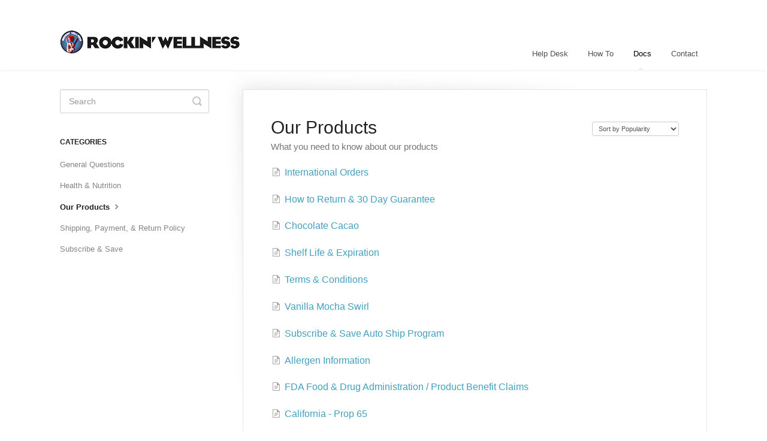

--- FILE ---
content_type: text/html; charset=utf-8
request_url: https://docs.rockinwellness.com/category/47-our-products
body_size: 3777
content:


<!DOCTYPE html>
<html>
    
<head>
    <meta charset="utf-8"/>
    <title>Our Products - Rockin&#x27; Wellness Knowledge Base</title>
    <meta name="viewport" content="width=device-width, maximum-scale=1"/>
    <meta name="apple-mobile-web-app-capable" content="yes"/>
    <meta name="format-detection" content="telephone=no">
    <meta name="description" content="What you need to know about our products"/>
    <meta name="author" content="Rockin&#x27; Wellness"/>
    <link rel="canonical" href="https://docs.rockinwellness.com/category/47-our-products"/>
    

    
        <link rel="stylesheet" href="//d3eto7onm69fcz.cloudfront.net/assets/stylesheets/launch-1769188798556.css">
    
    <style>
        body { background: #ffffff; }
        .navbar .navbar-inner { background: #ffffff; }
        .navbar .nav li a, 
        .navbar .icon-private-w  { color: #525252; }
        .navbar .brand, 
        .navbar .nav li a:hover, 
        .navbar .nav li a:focus, 
        .navbar .nav .active a, 
        .navbar .nav .active a:hover, 
        .navbar .nav .active a:focus  { color: #000000; }
        .navbar a:hover .icon-private-w, 
        .navbar a:focus .icon-private-w, 
        .navbar .active a .icon-private-w, 
        .navbar .active a:hover .icon-private-w, 
        .navbar .active a:focus .icon-private-w { color: #000000; }
        #serp-dd .result a:hover,
        #serp-dd .result > li.active,
        #fullArticle strong a,
        #fullArticle a strong,
        .collection a,
        .contentWrapper a,
        .most-pop-articles .popArticles a,
        .most-pop-articles .popArticles a:hover span,
        .category-list .category .article-count,
        .category-list .category:hover .article-count { color: #43a0bd; }
        #fullArticle, 
        #fullArticle p, 
        #fullArticle ul, 
        #fullArticle ol, 
        #fullArticle li, 
        #fullArticle div, 
        #fullArticle blockquote, 
        #fullArticle dd, 
        #fullArticle table { color:#585858; }
    </style>
    
    <link rel="apple-touch-icon-precomposed" href="//d3eto7onm69fcz.cloudfront.net/assets/ico/touch-152.png">
    <link rel="shortcut icon" type="image/png" href="//d33v4339jhl8k0.cloudfront.net/docs/assets/56cc8bd3c6979102ccfc849c/images/5c9ce07e0428633d2cf42cfb/rw-favicon.png">
    <!--[if lt IE 9]>
    
        <script src="//d3eto7onm69fcz.cloudfront.net/assets/javascripts/html5shiv.min.js"></script>
    
    <![endif]-->
    
        <script type="application/ld+json">
        {"@context":"https://schema.org","@type":"WebSite","url":"https://docs.rockinwellness.com","potentialAction":{"@type":"SearchAction","target":"https://docs.rockinwellness.com/search?query={query}","query-input":"required name=query"}}
        </script>
    
        <script type="application/ld+json">
        {"@context":"https://schema.org","@type":"BreadcrumbList","itemListElement":[{"@type":"ListItem","position":1,"name":"Rockin' Wellness Knowledge Base","item":"https://docs.rockinwellness.com"},{"@type":"ListItem","position":2,"name":"Docs","item":"https://docs.rockinwellness.com/collection/1-docs"},{"@type":"ListItem","position":3,"name":"Our Products","item":"https://docs.rockinwellness.com/category/47-our-products"}]}
        </script>
    
    
</head>
    
    <body>
        
<header id="mainNav" class="navbar">
    <div class="navbar-inner">
        <div class="container-fluid">
            <a class="brand" href="http://www.rockinwellness.com">
            
                
                    <img src="//d33v4339jhl8k0.cloudfront.net/docs/assets/56cc8bd3c6979102ccfc849c/images/56ccdc5290336008e9e9eadf/300x75.png" alt="Rockin&#x27; Wellness Knowledge Base" width="300" height="75">
                

            
            </a>
            
                <button type="button" class="btn btn-navbar" data-toggle="collapse" data-target=".nav-collapse">
                    <span class="sr-only">Toggle Navigation</span>
                    <span class="icon-bar"></span>
                    <span class="icon-bar"></span>
                    <span class="icon-bar"></span>
                </button>
            
            <div class="nav-collapse collapse">
                <nav role="navigation"><!-- added for accessibility -->
                <ul class="nav">
                    
                        <li id="home"><a href="/">Help Desk <b class="caret"></b></a></li>
                    
                    
                        
                            <li  id="how-to"><a href="/collection/53-how-to">How To  <b class="caret"></b></a></li>
                        
                            <li  class="active"  id="docs"><a href="/collection/1-docs">Docs  <b class="caret"></b></a></li>
                        
                    
                    
                        <li id="contact"><a href="#" class="contactUs" onclick="window.Beacon('open')">Contact</a></li>
                        <li id="contactMobile"><a href="#" class="contactUs" onclick="window.Beacon('open')">Contact</a></li>
                    
                </ul>
                </nav>
            </div><!--/.nav-collapse -->
        </div><!--/container-->
    </div><!--/navbar-inner-->
</header>
        <section id="contentArea" class="container-fluid">
            <div class="row-fluid">
                <section id="main-content" class="span9">
                    <div class="contentWrapper">
                        
    <hgroup id="categoryHead">
        <h1>Our Products</h1>
        <p class="descrip">What you need to know about our products</p>
        <div class="sort">
             

<form action="/category/47-our-products" method="GET" >
    
                <select name="sort" id="sortBy" title="sort-by" onchange="this.form.submit();" aria-label="Page reloads on selection">
                    
                        <option value="" >Sort by Default</option>
                    
                        <option value="name" >Sort A-Z</option>
                    
                        <option value="popularity"  selected="selected">Sort by Popularity</option>
                    
                        <option value="updatedAt" >Sort by Last Updated</option>
                    
                </select>
            
</form>

        </div>
    </hgroup><!--/categoryHead-->

    
        <ul class="articleList">
            
                <li><a href="/article/70-international-orders"><i class="icon-article-doc"></i><span>International Orders</span></a></li>
            
                <li><a href="/article/67-returns"><i class="icon-article-doc"></i><span>How to Return &amp; 30 Day Guarantee</span></a></li>
            
                <li><a href="/article/48-chocolate-cacao"><i class="icon-article-doc"></i><span>Chocolate Cacao</span></a></li>
            
                <li><a href="/article/69-shelf-life-expiration"><i class="icon-article-doc"></i><span>Shelf Life &amp; Expiration</span></a></li>
            
                <li><a href="/article/42-terms-and-conditions"><i class="icon-article-doc"></i><span>Terms &amp; Conditions</span></a></li>
            
                <li><a href="/article/49-vanilla-mocha-swirl"><i class="icon-article-doc"></i><span>Vanilla Mocha Swirl</span></a></li>
            
                <li><a href="/article/52-how-often-can-i-get-products-shipped-to-me"><i class="icon-article-doc"></i><span>Subscribe &amp; Save Auto Ship Program</span></a></li>
            
                <li><a href="/article/14-allergen-information"><i class="icon-article-doc"></i><span>Allergen Information</span></a></li>
            
                <li><a href="/article/15-fda-food-drug-administration-product-benefit-claims"><i class="icon-article-doc"></i><span>FDA Food &amp; Drug Administration / Product Benefit Claims</span></a></li>
            
                <li><a href="/article/68-prop65"><i class="icon-article-doc"></i><span>California - Prop 65</span></a></li>
            
                <li><a href="/article/59-do-you-ship-to-australia"><i class="icon-article-doc"></i><span>Do you ship to Australia?</span></a></li>
            
                <li><a href="/article/82-2026-price-increase"><i class="icon-article-doc"></i><span>Q4 2026 Price Increase</span></a></li>
            
                <li><a href="/article/81-counterfiet-products"><i class="icon-article-doc"></i><span>COUNTERFIET PRODUCTS &amp; UNAUTHORIZED SELLERS</span></a></li>
            
                <li><a href="/article/83-rockin-wellness-scoop-measurements"><i class="icon-article-doc"></i><span>Rockin Wellness Scoop Measurements</span></a></li>
            
                <li><a href="/article/88-texture-color-taste-smell-differences-per-production-lot"><i class="icon-article-doc"></i><span>Texture, Color, Taste, Smell Differences per Production Lot</span></a></li>
            
                <li><a href="/article/89-discontinued-items-2026"><i class="icon-article-doc"></i><span>DISCONTINUED ITEMS 2026</span></a></li>
            
        </ul><!--/articleList-->

        
    

                    </div><!--/contentWrapper-->
                    
                </section><!--/content-->
                <aside id="sidebar" class="span3">
                 

<form action="/search" method="GET" id="searchBar" class="sm" autocomplete="off">
    
                    <input type="hidden" name="collectionId" value="56cc8c01c6979102ccfc84a2"/>
                    <input type="text" name="query" title="search-query" class="search-query" placeholder="Search" value="" aria-label="Search" />
                    <button type="submit">
                        <span class="sr-only">Toggle Search</span>
                        <i class="icon-search"></i>
                    </button>
                    <div id="serp-dd" style="display: none;" class="sb">
                        <ul class="result">
                        </ul>
                    </div>
                
</form>

                
                    <h3>Categories</h3>
                    <ul class="nav nav-list">
                    
                        
                            <li ><a href="/category/26-general-questions">General Questions  <i class="icon-arrow"></i></a></li>
                        
                    
                        
                            <li ><a href="/category/9-health-nutrition">Health &amp; Nutrition  <i class="icon-arrow"></i></a></li>
                        
                    
                        
                            <li  class="active" ><a href="/category/47-our-products">Our Products  <i class="icon-arrow"></i></a></li>
                        
                    
                        
                            <li ><a href="/category/17-shipping-payment-return-policy">Shipping, Payment, &amp; Return Policy  <i class="icon-arrow"></i></a></li>
                        
                    
                        
                            <li ><a href="/category/28-subscribe-save">Subscribe &amp; Save  <i class="icon-arrow"></i></a></li>
                        
                    
                    </ul>
                
                </aside><!--/span-->
            </div><!--/row-->
            <div id="noResults" style="display:none;">No results found</div>
            <footer>
                

<p>&copy;
    
        <a href="http://www.rockinwellness.com">Rockin&#x27; Wellness</a>
    
    2026. <span>Powered by <a rel="nofollow noopener noreferrer" href="https://www.helpscout.com/docs-refer/?co=Rockin%27+Wellness&utm_source=docs&utm_medium=footerlink&utm_campaign=Docs+Branding" target="_blank">Help Scout</a></span>
    
        
    
</p>

            </footer>
        </section><!--/.fluid-container-->
        
            

<script id="beaconLoader" type="text/javascript">!function(e,t,n){function a(){var e=t.getElementsByTagName("script")[0],n=t.createElement("script");n.type="text/javascript",n.async=!0,n.src="https://beacon-v2.helpscout.net",e.parentNode.insertBefore(n,e)}if(e.Beacon=n=function(t,n,a){e.Beacon.readyQueue.push({method:t,options:n,data:a})},n.readyQueue=[],"complete"===t.readyState)return a();e.attachEvent?e.attachEvent("onload",a):e.addEventListener("load",a,!1)}(window,document,window.Beacon||function(){});</script>
<script type="text/javascript">window.Beacon('init', '56f83002-f4d8-4750-a108-b0fb8811237f')</script>

<script type="text/javascript">
    function hashChanged() {
        var hash = window.location.hash.substring(1); 
        if (hash === 'contact') {
            window.Beacon('open')
        }
    }

    if (window.location.hash) {
        hashChanged()
    }

    window.onhashchange = function () {
        hashChanged()
    }

    window.addEventListener('hashchange', hashChanged, false);

</script>

        
        
    <script src="//d3eto7onm69fcz.cloudfront.net/assets/javascripts/app4.min.js"></script>

<script>
// keep iOS links from opening safari
if(("standalone" in window.navigator) && window.navigator.standalone){
// If you want to prevent remote links in standalone web apps opening Mobile Safari, change 'remotes' to true
var noddy, remotes = false;
document.addEventListener('click', function(event) {
noddy = event.target;
while(noddy.nodeName !== "A" && noddy.nodeName !== "HTML") {
noddy = noddy.parentNode;
}

if('href' in noddy && noddy.href.indexOf('http') !== -1 && (noddy.href.indexOf(document.location.host) !== -1 || remotes)){
event.preventDefault();
document.location.href = noddy.href;
}

},false);
}
</script>
        
    </body>
</html>